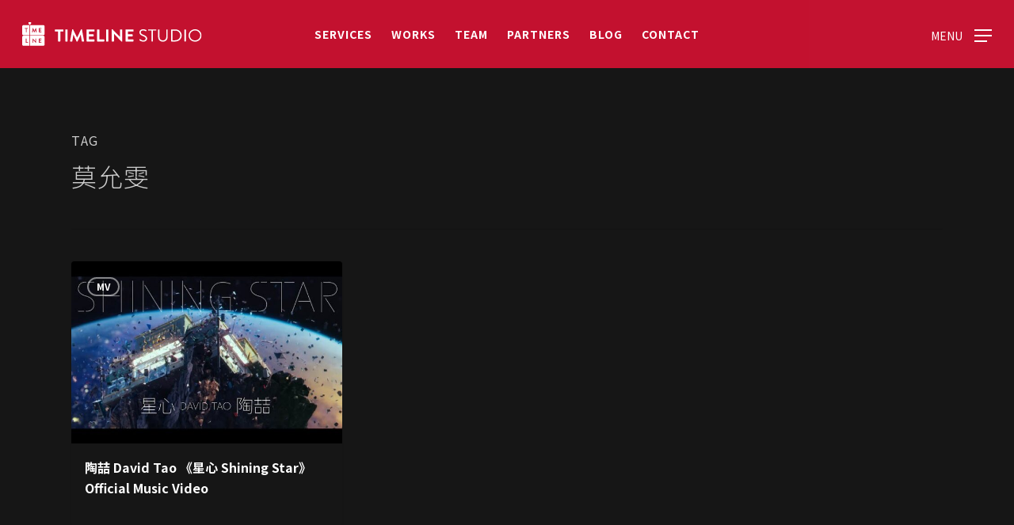

--- FILE ---
content_type: text/html; charset=UTF-8
request_url: https://timeline.com.tw/tag/m-y-w
body_size: 19090
content:
<!doctype html>
<html lang="zh-TW" class="no-js">
<head>
	<meta charset="UTF-8">
	<meta name="viewport" content="width=device-width, initial-scale=1, maximum-scale=1, user-scalable=0" /><meta name='robots' content='index, follow, max-image-preview:large, max-snippet:-1, max-video-preview:-1' />

	<!-- This site is optimized with the Yoast SEO plugin v25.6 - https://yoast.com/wordpress/plugins/seo/ -->
	<title>莫允雯 - TimeLine Studio 時間軸影像製作有限公司</title>
	<link rel="canonical" href="https://timeline.com.tw/tag/m-y-w" />
	<meta property="og:locale" content="zh_TW" />
	<meta property="og:type" content="article" />
	<meta property="og:title" content="莫允雯 - TimeLine Studio 時間軸影像製作有限公司" />
	<meta property="og:url" content="https://timeline.com.tw/tag/m-y-w" />
	<meta property="og:site_name" content="TimeLine Studio 時間軸影像製作有限公司" />
	<meta name="twitter:card" content="summary_large_image" />
	<script type="application/ld+json" class="yoast-schema-graph">{"@context":"https://schema.org","@graph":[{"@type":"CollectionPage","@id":"https://timeline.com.tw/tag/m-y-w","url":"https://timeline.com.tw/tag/m-y-w","name":"莫允雯 - TimeLine Studio 時間軸影像製作有限公司","isPartOf":{"@id":"https://timeline.com.tw/#website"},"primaryImageOfPage":{"@id":"https://timeline.com.tw/tag/m-y-w#primaryimage"},"image":{"@id":"https://timeline.com.tw/tag/m-y-w#primaryimage"},"thumbnailUrl":"https://timeline.com.tw/wp-content/uploads/2024/02/sq06lHtoIfQsd.jpg","breadcrumb":{"@id":"https://timeline.com.tw/tag/m-y-w#breadcrumb"},"inLanguage":"zh-TW"},{"@type":"ImageObject","inLanguage":"zh-TW","@id":"https://timeline.com.tw/tag/m-y-w#primaryimage","url":"https://timeline.com.tw/wp-content/uploads/2024/02/sq06lHtoIfQsd.jpg","contentUrl":"https://timeline.com.tw/wp-content/uploads/2024/02/sq06lHtoIfQsd.jpg","width":640,"height":480},{"@type":"BreadcrumbList","@id":"https://timeline.com.tw/tag/m-y-w#breadcrumb","itemListElement":[{"@type":"ListItem","position":1,"name":"Home","item":"https://timeline.com.tw/"},{"@type":"ListItem","position":2,"name":"莫允雯"}]},{"@type":"WebSite","@id":"https://timeline.com.tw/#website","url":"https://timeline.com.tw/","name":"TimeLine Studio 時間軸影像製作有限公司","description":"","potentialAction":[{"@type":"SearchAction","target":{"@type":"EntryPoint","urlTemplate":"https://timeline.com.tw/?s={search_term_string}"},"query-input":{"@type":"PropertyValueSpecification","valueRequired":true,"valueName":"search_term_string"}}],"inLanguage":"zh-TW"}]}</script>
	<!-- / Yoast SEO plugin. -->


<link rel='dns-prefetch' href='//fonts.googleapis.com' />
<link rel="alternate" type="application/rss+xml" title="訂閱《TimeLine Studio 時間軸影像製作有限公司》&raquo; 資訊提供" href="https://timeline.com.tw/feed" />
<link rel="alternate" type="application/rss+xml" title="訂閱《TimeLine Studio 時間軸影像製作有限公司》&raquo; 留言的資訊提供" href="https://timeline.com.tw/comments/feed" />
<link rel="alternate" type="application/rss+xml" title="訂閱《TimeLine Studio 時間軸影像製作有限公司》&raquo; 標籤〈莫允雯〉的資訊提供" href="https://timeline.com.tw/tag/m-y-w/feed" />
<script type="text/javascript">
/* <![CDATA[ */
window._wpemojiSettings = {"baseUrl":"https:\/\/s.w.org\/images\/core\/emoji\/15.0.3\/72x72\/","ext":".png","svgUrl":"https:\/\/s.w.org\/images\/core\/emoji\/15.0.3\/svg\/","svgExt":".svg","source":{"concatemoji":"https:\/\/timeline.com.tw\/wp-includes\/js\/wp-emoji-release.min.js?ver=6.6.4"}};
/*! This file is auto-generated */
!function(i,n){var o,s,e;function c(e){try{var t={supportTests:e,timestamp:(new Date).valueOf()};sessionStorage.setItem(o,JSON.stringify(t))}catch(e){}}function p(e,t,n){e.clearRect(0,0,e.canvas.width,e.canvas.height),e.fillText(t,0,0);var t=new Uint32Array(e.getImageData(0,0,e.canvas.width,e.canvas.height).data),r=(e.clearRect(0,0,e.canvas.width,e.canvas.height),e.fillText(n,0,0),new Uint32Array(e.getImageData(0,0,e.canvas.width,e.canvas.height).data));return t.every(function(e,t){return e===r[t]})}function u(e,t,n){switch(t){case"flag":return n(e,"\ud83c\udff3\ufe0f\u200d\u26a7\ufe0f","\ud83c\udff3\ufe0f\u200b\u26a7\ufe0f")?!1:!n(e,"\ud83c\uddfa\ud83c\uddf3","\ud83c\uddfa\u200b\ud83c\uddf3")&&!n(e,"\ud83c\udff4\udb40\udc67\udb40\udc62\udb40\udc65\udb40\udc6e\udb40\udc67\udb40\udc7f","\ud83c\udff4\u200b\udb40\udc67\u200b\udb40\udc62\u200b\udb40\udc65\u200b\udb40\udc6e\u200b\udb40\udc67\u200b\udb40\udc7f");case"emoji":return!n(e,"\ud83d\udc26\u200d\u2b1b","\ud83d\udc26\u200b\u2b1b")}return!1}function f(e,t,n){var r="undefined"!=typeof WorkerGlobalScope&&self instanceof WorkerGlobalScope?new OffscreenCanvas(300,150):i.createElement("canvas"),a=r.getContext("2d",{willReadFrequently:!0}),o=(a.textBaseline="top",a.font="600 32px Arial",{});return e.forEach(function(e){o[e]=t(a,e,n)}),o}function t(e){var t=i.createElement("script");t.src=e,t.defer=!0,i.head.appendChild(t)}"undefined"!=typeof Promise&&(o="wpEmojiSettingsSupports",s=["flag","emoji"],n.supports={everything:!0,everythingExceptFlag:!0},e=new Promise(function(e){i.addEventListener("DOMContentLoaded",e,{once:!0})}),new Promise(function(t){var n=function(){try{var e=JSON.parse(sessionStorage.getItem(o));if("object"==typeof e&&"number"==typeof e.timestamp&&(new Date).valueOf()<e.timestamp+604800&&"object"==typeof e.supportTests)return e.supportTests}catch(e){}return null}();if(!n){if("undefined"!=typeof Worker&&"undefined"!=typeof OffscreenCanvas&&"undefined"!=typeof URL&&URL.createObjectURL&&"undefined"!=typeof Blob)try{var e="postMessage("+f.toString()+"("+[JSON.stringify(s),u.toString(),p.toString()].join(",")+"));",r=new Blob([e],{type:"text/javascript"}),a=new Worker(URL.createObjectURL(r),{name:"wpTestEmojiSupports"});return void(a.onmessage=function(e){c(n=e.data),a.terminate(),t(n)})}catch(e){}c(n=f(s,u,p))}t(n)}).then(function(e){for(var t in e)n.supports[t]=e[t],n.supports.everything=n.supports.everything&&n.supports[t],"flag"!==t&&(n.supports.everythingExceptFlag=n.supports.everythingExceptFlag&&n.supports[t]);n.supports.everythingExceptFlag=n.supports.everythingExceptFlag&&!n.supports.flag,n.DOMReady=!1,n.readyCallback=function(){n.DOMReady=!0}}).then(function(){return e}).then(function(){var e;n.supports.everything||(n.readyCallback(),(e=n.source||{}).concatemoji?t(e.concatemoji):e.wpemoji&&e.twemoji&&(t(e.twemoji),t(e.wpemoji)))}))}((window,document),window._wpemojiSettings);
/* ]]> */
</script>
<style id='wp-emoji-styles-inline-css' type='text/css'>

	img.wp-smiley, img.emoji {
		display: inline !important;
		border: none !important;
		box-shadow: none !important;
		height: 1em !important;
		width: 1em !important;
		margin: 0 0.07em !important;
		vertical-align: -0.1em !important;
		background: none !important;
		padding: 0 !important;
	}
</style>
<link rel='stylesheet' id='wp-block-library-css' href='https://timeline.com.tw/wp-includes/css/dist/block-library/style.min.css?ver=6.6.4' type='text/css' media='all' />
<style id='global-styles-inline-css' type='text/css'>
:root{--wp--preset--aspect-ratio--square: 1;--wp--preset--aspect-ratio--4-3: 4/3;--wp--preset--aspect-ratio--3-4: 3/4;--wp--preset--aspect-ratio--3-2: 3/2;--wp--preset--aspect-ratio--2-3: 2/3;--wp--preset--aspect-ratio--16-9: 16/9;--wp--preset--aspect-ratio--9-16: 9/16;--wp--preset--color--black: #000000;--wp--preset--color--cyan-bluish-gray: #abb8c3;--wp--preset--color--white: #ffffff;--wp--preset--color--pale-pink: #f78da7;--wp--preset--color--vivid-red: #cf2e2e;--wp--preset--color--luminous-vivid-orange: #ff6900;--wp--preset--color--luminous-vivid-amber: #fcb900;--wp--preset--color--light-green-cyan: #7bdcb5;--wp--preset--color--vivid-green-cyan: #00d084;--wp--preset--color--pale-cyan-blue: #8ed1fc;--wp--preset--color--vivid-cyan-blue: #0693e3;--wp--preset--color--vivid-purple: #9b51e0;--wp--preset--gradient--vivid-cyan-blue-to-vivid-purple: linear-gradient(135deg,rgba(6,147,227,1) 0%,rgb(155,81,224) 100%);--wp--preset--gradient--light-green-cyan-to-vivid-green-cyan: linear-gradient(135deg,rgb(122,220,180) 0%,rgb(0,208,130) 100%);--wp--preset--gradient--luminous-vivid-amber-to-luminous-vivid-orange: linear-gradient(135deg,rgba(252,185,0,1) 0%,rgba(255,105,0,1) 100%);--wp--preset--gradient--luminous-vivid-orange-to-vivid-red: linear-gradient(135deg,rgba(255,105,0,1) 0%,rgb(207,46,46) 100%);--wp--preset--gradient--very-light-gray-to-cyan-bluish-gray: linear-gradient(135deg,rgb(238,238,238) 0%,rgb(169,184,195) 100%);--wp--preset--gradient--cool-to-warm-spectrum: linear-gradient(135deg,rgb(74,234,220) 0%,rgb(151,120,209) 20%,rgb(207,42,186) 40%,rgb(238,44,130) 60%,rgb(251,105,98) 80%,rgb(254,248,76) 100%);--wp--preset--gradient--blush-light-purple: linear-gradient(135deg,rgb(255,206,236) 0%,rgb(152,150,240) 100%);--wp--preset--gradient--blush-bordeaux: linear-gradient(135deg,rgb(254,205,165) 0%,rgb(254,45,45) 50%,rgb(107,0,62) 100%);--wp--preset--gradient--luminous-dusk: linear-gradient(135deg,rgb(255,203,112) 0%,rgb(199,81,192) 50%,rgb(65,88,208) 100%);--wp--preset--gradient--pale-ocean: linear-gradient(135deg,rgb(255,245,203) 0%,rgb(182,227,212) 50%,rgb(51,167,181) 100%);--wp--preset--gradient--electric-grass: linear-gradient(135deg,rgb(202,248,128) 0%,rgb(113,206,126) 100%);--wp--preset--gradient--midnight: linear-gradient(135deg,rgb(2,3,129) 0%,rgb(40,116,252) 100%);--wp--preset--font-size--small: 13px;--wp--preset--font-size--medium: 20px;--wp--preset--font-size--large: 36px;--wp--preset--font-size--x-large: 42px;--wp--preset--spacing--20: 0.44rem;--wp--preset--spacing--30: 0.67rem;--wp--preset--spacing--40: 1rem;--wp--preset--spacing--50: 1.5rem;--wp--preset--spacing--60: 2.25rem;--wp--preset--spacing--70: 3.38rem;--wp--preset--spacing--80: 5.06rem;--wp--preset--shadow--natural: 6px 6px 9px rgba(0, 0, 0, 0.2);--wp--preset--shadow--deep: 12px 12px 50px rgba(0, 0, 0, 0.4);--wp--preset--shadow--sharp: 6px 6px 0px rgba(0, 0, 0, 0.2);--wp--preset--shadow--outlined: 6px 6px 0px -3px rgba(255, 255, 255, 1), 6px 6px rgba(0, 0, 0, 1);--wp--preset--shadow--crisp: 6px 6px 0px rgba(0, 0, 0, 1);}:root { --wp--style--global--content-size: 1300px;--wp--style--global--wide-size: 1300px; }:where(body) { margin: 0; }.wp-site-blocks > .alignleft { float: left; margin-right: 2em; }.wp-site-blocks > .alignright { float: right; margin-left: 2em; }.wp-site-blocks > .aligncenter { justify-content: center; margin-left: auto; margin-right: auto; }:where(.is-layout-flex){gap: 0.5em;}:where(.is-layout-grid){gap: 0.5em;}.is-layout-flow > .alignleft{float: left;margin-inline-start: 0;margin-inline-end: 2em;}.is-layout-flow > .alignright{float: right;margin-inline-start: 2em;margin-inline-end: 0;}.is-layout-flow > .aligncenter{margin-left: auto !important;margin-right: auto !important;}.is-layout-constrained > .alignleft{float: left;margin-inline-start: 0;margin-inline-end: 2em;}.is-layout-constrained > .alignright{float: right;margin-inline-start: 2em;margin-inline-end: 0;}.is-layout-constrained > .aligncenter{margin-left: auto !important;margin-right: auto !important;}.is-layout-constrained > :where(:not(.alignleft):not(.alignright):not(.alignfull)){max-width: var(--wp--style--global--content-size);margin-left: auto !important;margin-right: auto !important;}.is-layout-constrained > .alignwide{max-width: var(--wp--style--global--wide-size);}body .is-layout-flex{display: flex;}.is-layout-flex{flex-wrap: wrap;align-items: center;}.is-layout-flex > :is(*, div){margin: 0;}body .is-layout-grid{display: grid;}.is-layout-grid > :is(*, div){margin: 0;}body{padding-top: 0px;padding-right: 0px;padding-bottom: 0px;padding-left: 0px;}:root :where(.wp-element-button, .wp-block-button__link){background-color: #32373c;border-width: 0;color: #fff;font-family: inherit;font-size: inherit;line-height: inherit;padding: calc(0.667em + 2px) calc(1.333em + 2px);text-decoration: none;}.has-black-color{color: var(--wp--preset--color--black) !important;}.has-cyan-bluish-gray-color{color: var(--wp--preset--color--cyan-bluish-gray) !important;}.has-white-color{color: var(--wp--preset--color--white) !important;}.has-pale-pink-color{color: var(--wp--preset--color--pale-pink) !important;}.has-vivid-red-color{color: var(--wp--preset--color--vivid-red) !important;}.has-luminous-vivid-orange-color{color: var(--wp--preset--color--luminous-vivid-orange) !important;}.has-luminous-vivid-amber-color{color: var(--wp--preset--color--luminous-vivid-amber) !important;}.has-light-green-cyan-color{color: var(--wp--preset--color--light-green-cyan) !important;}.has-vivid-green-cyan-color{color: var(--wp--preset--color--vivid-green-cyan) !important;}.has-pale-cyan-blue-color{color: var(--wp--preset--color--pale-cyan-blue) !important;}.has-vivid-cyan-blue-color{color: var(--wp--preset--color--vivid-cyan-blue) !important;}.has-vivid-purple-color{color: var(--wp--preset--color--vivid-purple) !important;}.has-black-background-color{background-color: var(--wp--preset--color--black) !important;}.has-cyan-bluish-gray-background-color{background-color: var(--wp--preset--color--cyan-bluish-gray) !important;}.has-white-background-color{background-color: var(--wp--preset--color--white) !important;}.has-pale-pink-background-color{background-color: var(--wp--preset--color--pale-pink) !important;}.has-vivid-red-background-color{background-color: var(--wp--preset--color--vivid-red) !important;}.has-luminous-vivid-orange-background-color{background-color: var(--wp--preset--color--luminous-vivid-orange) !important;}.has-luminous-vivid-amber-background-color{background-color: var(--wp--preset--color--luminous-vivid-amber) !important;}.has-light-green-cyan-background-color{background-color: var(--wp--preset--color--light-green-cyan) !important;}.has-vivid-green-cyan-background-color{background-color: var(--wp--preset--color--vivid-green-cyan) !important;}.has-pale-cyan-blue-background-color{background-color: var(--wp--preset--color--pale-cyan-blue) !important;}.has-vivid-cyan-blue-background-color{background-color: var(--wp--preset--color--vivid-cyan-blue) !important;}.has-vivid-purple-background-color{background-color: var(--wp--preset--color--vivid-purple) !important;}.has-black-border-color{border-color: var(--wp--preset--color--black) !important;}.has-cyan-bluish-gray-border-color{border-color: var(--wp--preset--color--cyan-bluish-gray) !important;}.has-white-border-color{border-color: var(--wp--preset--color--white) !important;}.has-pale-pink-border-color{border-color: var(--wp--preset--color--pale-pink) !important;}.has-vivid-red-border-color{border-color: var(--wp--preset--color--vivid-red) !important;}.has-luminous-vivid-orange-border-color{border-color: var(--wp--preset--color--luminous-vivid-orange) !important;}.has-luminous-vivid-amber-border-color{border-color: var(--wp--preset--color--luminous-vivid-amber) !important;}.has-light-green-cyan-border-color{border-color: var(--wp--preset--color--light-green-cyan) !important;}.has-vivid-green-cyan-border-color{border-color: var(--wp--preset--color--vivid-green-cyan) !important;}.has-pale-cyan-blue-border-color{border-color: var(--wp--preset--color--pale-cyan-blue) !important;}.has-vivid-cyan-blue-border-color{border-color: var(--wp--preset--color--vivid-cyan-blue) !important;}.has-vivid-purple-border-color{border-color: var(--wp--preset--color--vivid-purple) !important;}.has-vivid-cyan-blue-to-vivid-purple-gradient-background{background: var(--wp--preset--gradient--vivid-cyan-blue-to-vivid-purple) !important;}.has-light-green-cyan-to-vivid-green-cyan-gradient-background{background: var(--wp--preset--gradient--light-green-cyan-to-vivid-green-cyan) !important;}.has-luminous-vivid-amber-to-luminous-vivid-orange-gradient-background{background: var(--wp--preset--gradient--luminous-vivid-amber-to-luminous-vivid-orange) !important;}.has-luminous-vivid-orange-to-vivid-red-gradient-background{background: var(--wp--preset--gradient--luminous-vivid-orange-to-vivid-red) !important;}.has-very-light-gray-to-cyan-bluish-gray-gradient-background{background: var(--wp--preset--gradient--very-light-gray-to-cyan-bluish-gray) !important;}.has-cool-to-warm-spectrum-gradient-background{background: var(--wp--preset--gradient--cool-to-warm-spectrum) !important;}.has-blush-light-purple-gradient-background{background: var(--wp--preset--gradient--blush-light-purple) !important;}.has-blush-bordeaux-gradient-background{background: var(--wp--preset--gradient--blush-bordeaux) !important;}.has-luminous-dusk-gradient-background{background: var(--wp--preset--gradient--luminous-dusk) !important;}.has-pale-ocean-gradient-background{background: var(--wp--preset--gradient--pale-ocean) !important;}.has-electric-grass-gradient-background{background: var(--wp--preset--gradient--electric-grass) !important;}.has-midnight-gradient-background{background: var(--wp--preset--gradient--midnight) !important;}.has-small-font-size{font-size: var(--wp--preset--font-size--small) !important;}.has-medium-font-size{font-size: var(--wp--preset--font-size--medium) !important;}.has-large-font-size{font-size: var(--wp--preset--font-size--large) !important;}.has-x-large-font-size{font-size: var(--wp--preset--font-size--x-large) !important;}
:where(.wp-block-post-template.is-layout-flex){gap: 1.25em;}:where(.wp-block-post-template.is-layout-grid){gap: 1.25em;}
:where(.wp-block-columns.is-layout-flex){gap: 2em;}:where(.wp-block-columns.is-layout-grid){gap: 2em;}
:root :where(.wp-block-pullquote){font-size: 1.5em;line-height: 1.6;}
</style>
<link rel='stylesheet' id='contact-form-7-css' href='https://timeline.com.tw/wp-content/plugins/contact-form-7/includes/css/styles.css?ver=6.0.6' type='text/css' media='all' />
<style id='contact-form-7-inline-css' type='text/css'>
.wpcf7 .wpcf7-recaptcha iframe {margin-bottom: 0;}.wpcf7 .wpcf7-recaptcha[data-align="center"] > div {margin: 0 auto;}.wpcf7 .wpcf7-recaptcha[data-align="right"] > div {margin: 0 0 0 auto;}
</style>
<link rel='stylesheet' id='searchandfilter-css' href='https://timeline.com.tw/wp-content/plugins/search-filter/style.css?ver=1' type='text/css' media='all' />
<link rel='stylesheet' id='ppress-frontend-css' href='https://timeline.com.tw/wp-content/plugins/wp-user-avatar/assets/css/frontend.min.css?ver=4.16.8' type='text/css' media='all' />
<link rel='stylesheet' id='ppress-flatpickr-css' href='https://timeline.com.tw/wp-content/plugins/wp-user-avatar/assets/flatpickr/flatpickr.min.css?ver=4.16.8' type='text/css' media='all' />
<link rel='stylesheet' id='ppress-select2-css' href='https://timeline.com.tw/wp-content/plugins/wp-user-avatar/assets/select2/select2.min.css?ver=6.6.4' type='text/css' media='all' />
<link rel='stylesheet' id='font-awesome-css' href='https://timeline.com.tw/wp-content/themes/salient/css/font-awesome-legacy.min.css?ver=4.7.1' type='text/css' media='all' />
<link rel='stylesheet' id='salient-grid-system-css' href='https://timeline.com.tw/wp-content/themes/salient/css/build/grid-system.css?ver=17.0.3' type='text/css' media='all' />
<link rel='stylesheet' id='main-styles-css' href='https://timeline.com.tw/wp-content/themes/salient/css/build/style.css?ver=17.0.3' type='text/css' media='all' />
<style id='main-styles-inline-css' type='text/css'>
html:not(.page-trans-loaded) { background-color: #c41230; }
</style>
<link rel='stylesheet' id='nectar-header-layout-centered-menu-css' href='https://timeline.com.tw/wp-content/themes/salient/css/build/header/header-layout-centered-menu.css?ver=17.0.3' type='text/css' media='all' />
<link rel='stylesheet' id='nectar-cf7-css' href='https://timeline.com.tw/wp-content/themes/salient/css/build/third-party/cf7.css?ver=17.0.3' type='text/css' media='all' />
<link rel='stylesheet' id='nectar_default_font_open_sans-css' href='https://fonts.googleapis.com/css?family=Open+Sans%3A300%2C400%2C600%2C700&#038;subset=latin%2Clatin-ext' type='text/css' media='all' />
<link rel='stylesheet' id='nectar-blog-masonry-core-css' href='https://timeline.com.tw/wp-content/themes/salient/css/build/blog/masonry-core.css?ver=17.0.3' type='text/css' media='all' />
<link rel='stylesheet' id='nectar-blog-masonry-classic-enhanced-css' href='https://timeline.com.tw/wp-content/themes/salient/css/build/blog/masonry-classic-enhanced.css?ver=17.0.3' type='text/css' media='all' />
<link rel='stylesheet' id='responsive-css' href='https://timeline.com.tw/wp-content/themes/salient/css/build/responsive.css?ver=17.0.3' type='text/css' media='all' />
<link rel='stylesheet' id='select2-css' href='https://timeline.com.tw/wp-content/themes/salient/css/build/plugins/select2.css?ver=4.0.1' type='text/css' media='all' />
<link rel='stylesheet' id='skin-material-css' href='https://timeline.com.tw/wp-content/themes/salient/css/build/skin-material.css?ver=17.0.3' type='text/css' media='all' />
<link rel='stylesheet' id='salient-wp-menu-dynamic-css' href='https://timeline.com.tw/wp-content/uploads/salient/menu-dynamic.css?ver=63781' type='text/css' media='all' />
<link rel='stylesheet' id='dynamic-css-css' href='https://timeline.com.tw/wp-content/themes/salient/css/salient-dynamic-styles.css?ver=57274' type='text/css' media='all' />
<style id='dynamic-css-inline-css' type='text/css'>
body[data-bg-header="true"].category .container-wrap,body[data-bg-header="true"].author .container-wrap,body[data-bg-header="true"].date .container-wrap,body[data-bg-header="true"].blog .container-wrap{padding-top:var(--container-padding)!important}.archive.author .row .col.section-title span,.archive.category .row .col.section-title span,.archive.tag .row .col.section-title span,.archive.date .row .col.section-title span{padding-left:0}body.author #page-header-wrap #page-header-bg,body.category #page-header-wrap #page-header-bg,body.tag #page-header-wrap #page-header-bg,body.date #page-header-wrap #page-header-bg{height:auto;padding-top:8%;padding-bottom:8%;}.archive #page-header-wrap{height:auto;}.archive.category .row .col.section-title p,.archive.tag .row .col.section-title p{margin-top:10px;}body[data-bg-header="true"].archive .container-wrap.meta_overlaid_blog,body[data-bg-header="true"].category .container-wrap.meta_overlaid_blog,body[data-bg-header="true"].author .container-wrap.meta_overlaid_blog,body[data-bg-header="true"].date .container-wrap.meta_overlaid_blog{padding-top:0!important;}#page-header-bg[data-alignment="center"] .span_6 p{margin:0 auto;}body.archive #page-header-bg:not(.fullscreen-header) .span_6{position:relative;-webkit-transform:none;transform:none;top:0;}.blog-archive-header .nectar-author-gravatar img{width:125px;border-radius:100px;}.blog-archive-header .container .span_12 p{font-size:min(max(calc(1.3vw),16px),20px);line-height:1.5;margin-top:.5em;}body .page-header-no-bg.color-bg{padding:5% 0;}@media only screen and (max-width:999px){body .page-header-no-bg.color-bg{padding:7% 0;}}@media only screen and (max-width:690px){body .page-header-no-bg.color-bg{padding:9% 0;}.blog-archive-header .nectar-author-gravatar img{width:75px;}}.blog-archive-header.color-bg .col.section-title{border-bottom:0;padding:0;}.blog-archive-header.color-bg *{color:inherit!important;}.nectar-archive-tax-count{position:relative;padding:.5em;transform:translateX(0.25em) translateY(-0.75em);font-size:clamp(14px,0.3em,20px);display:inline-block;vertical-align:super;}.nectar-archive-tax-count:before{content:"";display:block;padding-bottom:100%;width:100%;position:absolute;top:50%;left:50%;transform:translate(-50%,-50%);border-radius:100px;background-color:currentColor;opacity:0.1;}#header-space{background-color:#161616}@media only screen and (min-width:1000px){body #ajax-content-wrap.no-scroll{min-height:calc(100vh - 86px);height:calc(100vh - 86px)!important;}}@media only screen and (min-width:1000px){#page-header-wrap.fullscreen-header,#page-header-wrap.fullscreen-header #page-header-bg,html:not(.nectar-box-roll-loaded) .nectar-box-roll > #page-header-bg.fullscreen-header,.nectar_fullscreen_zoom_recent_projects,#nectar_fullscreen_rows:not(.afterLoaded) > div{height:calc(100vh - 85px);}.wpb_row.vc_row-o-full-height.top-level,.wpb_row.vc_row-o-full-height.top-level > .col.span_12{min-height:calc(100vh - 85px);}html:not(.nectar-box-roll-loaded) .nectar-box-roll > #page-header-bg.fullscreen-header{top:86px;}.nectar-slider-wrap[data-fullscreen="true"]:not(.loaded),.nectar-slider-wrap[data-fullscreen="true"]:not(.loaded) .swiper-container{height:calc(100vh - 84px)!important;}.admin-bar .nectar-slider-wrap[data-fullscreen="true"]:not(.loaded),.admin-bar .nectar-slider-wrap[data-fullscreen="true"]:not(.loaded) .swiper-container{height:calc(100vh - 84px - 32px)!important;}}.admin-bar[class*="page-template-template-no-header"] .wpb_row.vc_row-o-full-height.top-level,.admin-bar[class*="page-template-template-no-header"] .wpb_row.vc_row-o-full-height.top-level > .col.span_12{min-height:calc(100vh - 32px);}body[class*="page-template-template-no-header"] .wpb_row.vc_row-o-full-height.top-level,body[class*="page-template-template-no-header"] .wpb_row.vc_row-o-full-height.top-level > .col.span_12{min-height:100vh;}@media only screen and (max-width:999px){.using-mobile-browser #nectar_fullscreen_rows:not(.afterLoaded):not([data-mobile-disable="on"]) > div{height:calc(100vh - 100px);}.using-mobile-browser .wpb_row.vc_row-o-full-height.top-level,.using-mobile-browser .wpb_row.vc_row-o-full-height.top-level > .col.span_12,[data-permanent-transparent="1"].using-mobile-browser .wpb_row.vc_row-o-full-height.top-level,[data-permanent-transparent="1"].using-mobile-browser .wpb_row.vc_row-o-full-height.top-level > .col.span_12{min-height:calc(100vh - 100px);}html:not(.nectar-box-roll-loaded) .nectar-box-roll > #page-header-bg.fullscreen-header,.nectar_fullscreen_zoom_recent_projects,.nectar-slider-wrap[data-fullscreen="true"]:not(.loaded),.nectar-slider-wrap[data-fullscreen="true"]:not(.loaded) .swiper-container,#nectar_fullscreen_rows:not(.afterLoaded):not([data-mobile-disable="on"]) > div{height:calc(100vh - 47px);}.wpb_row.vc_row-o-full-height.top-level,.wpb_row.vc_row-o-full-height.top-level > .col.span_12{min-height:calc(100vh - 47px);}body[data-transparent-header="false"] #ajax-content-wrap.no-scroll{min-height:calc(100vh - 47px);height:calc(100vh - 47px);}}.screen-reader-text,.nectar-skip-to-content:not(:focus){border:0;clip:rect(1px,1px,1px,1px);clip-path:inset(50%);height:1px;margin:-1px;overflow:hidden;padding:0;position:absolute!important;width:1px;word-wrap:normal!important;}.row .col img:not([srcset]){width:auto;}.row .col img.img-with-animation.nectar-lazy:not([srcset]){width:100%;}
</style>
<link rel='stylesheet' id='salient-child-style-css' href='https://timeline.com.tw/wp-content/themes/salient-child/style.css?ver=17.0.3' type='text/css' media='all' />
<script type="text/javascript" src="https://timeline.com.tw/wp-includes/js/jquery/jquery.min.js?ver=3.7.1" id="jquery-core-js"></script>
<script type="text/javascript" src="https://timeline.com.tw/wp-includes/js/jquery/jquery-migrate.min.js?ver=3.4.1" id="jquery-migrate-js"></script>
<script type="text/javascript" src="https://timeline.com.tw/wp-content/plugins/wp-user-avatar/assets/flatpickr/flatpickr.min.js?ver=4.16.8" id="ppress-flatpickr-js"></script>
<script type="text/javascript" src="https://timeline.com.tw/wp-content/plugins/wp-user-avatar/assets/select2/select2.min.js?ver=4.16.8" id="ppress-select2-js"></script>
<script></script><link rel="https://api.w.org/" href="https://timeline.com.tw/wp-json/" /><link rel="alternate" title="JSON" type="application/json" href="https://timeline.com.tw/wp-json/wp/v2/tags/1946" /><link rel="EditURI" type="application/rsd+xml" title="RSD" href="https://timeline.com.tw/xmlrpc.php?rsd" />
<meta name="generator" content="WordPress 6.6.4" />
<script type="text/javascript"> var root = document.getElementsByTagName( "html" )[0]; root.setAttribute( "class", "js" ); </script><meta name="generator" content="Powered by WPBakery Page Builder - drag and drop page builder for WordPress."/>


<!-- CJT Global Block (13) - All - START -->
<link href="https://fonts.googleapis.com/css?family=Noto+Sans+TC:300,400,500,700&amp;subset=chinese-traditional" rel="stylesheet">
<style type="text/css">
/*font-family 300、400、500、700*/
    body, p, a, ul, ol, li, h1, h2, h3, h4, h5, h6, strong, select, span:not(.arrow):not(.ab-icon):not(.icon-salient-search) {
        font-family: 'Noto Sans TC', sans-serif !important;
    }
/*RWD Mobile Control*/
    .mobile-show {
        display: none !important;
    }
    /*Mobile Break Point at 1000px*/
        @media only screen and (max-width: 999px) {
            .desktop-show {
                display: none !important;
            }
            .mobile-show {
                display: block !important;
            }
        }
/*Salient Bug Fix for admin bar showing blue on Safari*/
    @media not all and (min-resolution:.001dpcm) {
        html.js {
            margin-top: 0!important;
        }
    .admin-bar .ocm-effect-wrap:not(.material-ocm-open) .ocm-effect-wrap-inner {
            margin-top: 32px;
        }
    }
/*Global*/
    /*Header Image*/
        .page-header-bg-image {
            filter: blur(0.5rem);
			transform: scale(1.05) !important;
            -webkit-transform: scale(1.05) !important;
        }
        #page-header-bg .subheader {
			text-transform: uppercase;
            letter-spacing: 1.5px;
            font-size: 1rem;
        }
		body:not(.using-mobile-browser):not(.mobile) #page-header-bg .page-header-bg-image.translate {
			transform: scale(1.05) !important;
            -webkit-transform: scale(1.05) !important;
		}
	/*Header*/
        .row .col.section-title {
            margin-top: 2.75rem;
        }
        .row .col.section-title h1 {
			font-weight: 300;
            letter-spacing: 1px;
            font-size: 2rem;
        }
        .row .col.section-title span {
            color: #ccc;
            text-transform: uppercase;
            letter-spacing: 1.5px;
            font-size: 1rem;
        }
		#top nav >ul >li >a {
            text-transform: uppercase;
            letter-spacing: 1px;
            font-weight: 700;
        }
	/*Dropdown Menu*/
		#header-outer:not(.transparent) .sf-menu > li ul {
            border-top: none;
        }
    /*Off-canvas Menu*/
        #slide-out-widget-area.slide-out-from-right-hover .inner .off-canvas-menu-container li a {
            font-size: 1.25rem;
            line-height: 1.5;
        }
		@media only screen and (min-width: 1000px) {
            #slide-out-widget-area .inner-wrap .inner {
                display: none !important;
            }
		}
        #top nav ul .slide-out-widget-area-toggle a .label {
            text-transform: uppercase;
        }
        .slide-out-from-right-hover i.label {
            text-transform: uppercase;
        }
		#slide-out-widget-area .widget_categories .children {
	        padding-left: 1rem;
            padding-top: 0.25rem;
        }
		#slide-out-widget-area .widget_categories .children li {
            padding-bottom: 0.25rem;
		}
        #slide-out-widget-area h4 {
            text-transform: uppercase;
            letter-spacing: 1px;
            font-size: 0.875rem;
        }
		/*to hide first child*/
            div.widget_categories ul:not(.children) > li > a {
                display: none;
            }https://timeline.com.tw/wp-admin/admin.php?page=cjtoolbox#
            #slide-out-widget-area .widget_categories > ul > li > ul.children {
                padding-left: 0;
            }
        .off-canvas-menu-container > ul > li > a {
            text-transform: uppercase;
            letter-spacing: 1px;
        }
        body #slide-out-widget-area.slide-out-from-right-hover .inner .off-canvas-menu-container li a {
            color: #fff;
        }
        /*Search Bar*/
            #slide-out-widget-area form.searchandfilter > div > ul > li:first-child > input[type=text] {
                background: #161616;
                font-size: 0.875rem;
                color: #fff;
                margin-bottom: 0.5rem;
            }
            #slide-out-widget-area form.searchandfilter > div > ul > li:last-child {
                padding-right: 0;
            }
            @media only screen and (max-width: 640px) {
                #slide-out-widget-area form.searchandfilter > div > ul > li:first-child {
                    max-width: calc(100% - 60px);
                }
            }
    /*Buttons*/
        body .nectar-button.large.see-through-2,
        body.material .nectar-button.large {
            padding: 0.75em 1.5em 0.85em 1.5em;
        }
/*Footer*/
    @media only screen and (max-width: 999px) {
        #footer-outer #footer-widgets .widget a:not(.nectar-button) {
            color: #c41230 !important;
        }
    }
    #footer-outer #footer-widgets .widget a.nectar-button {
        margin-top: 1rem;
    }
	#footer-outer #footer-widgets .widget h4 {
        font-weight: 500;
        letter-spacing: 1px;
        text-transform: uppercase;
    }
    #footer-outer #footer-widgets .widget span.smaller {
        font-size: 0.75em;
        display: block;
        margin-bottom: -.5em;
        font-weight: 700;
    }
    @media only screen and (min-width: 1000px) {
        #footer-outer .col.span_6:nth-child(1) {
    		padding-right: 4rem;
        }
        #footer-outer .col:nth-child(2) h4 {
            margin-top: 4.25rem;
        }
    }
    @media only screen and (max-width: 999px) {
        #footer-outer h5 {
            margin-bottom: 1em;
        }
        #footer-outer h5 span.empty {
            margin-top: -4em;
            display: block;
        }
    }
/*VC Recent Projects*/
    .blog-recent[data-style="classic_enhanced"][data-color-scheme="dark"] .inner-wrap {
        background: none;
    }
    .blog-recent[data-style*="classic_enhanced"] .excerpt {
        display: none;
    }
    .blog-recent[data-style*="classic_enhanced"] .inner-wrap {
        box-shadow: none;
    }
    .row.blog-recent.columns-4 {
        margin-bottom: 0;
        padding-bottom: 0;
    }
    .blog-recent[data-style="classic_enhanced"][data-color-scheme="dark"] h3.title {
        font-size: 1.125rem;
    }
	span.meta-category > a.a-kai,
	span.meta-category > a.penny,
	span.meta-category > a.liang-qi,
	span.meta-category > a.su-pei,
	span.meta-category > a.gin,
	span.meta-category > a.jun-leng,
	span.meta-category > a.a-ni,
	span.meta-category > a.guan-yi {
        display: none !important;
    }
	span.meta-category > a:not(.a-kai):not(.penny):not(.liang-qi):not(.su-pei):not(.gin):not(.jun-leng):not(.a-ni):not(.guan-yi) {
        display: block !important;
    }
	body.single div.blog-title a.a-kai,
    body.single div.blog-title a.penny,
    body.single div.blog-title a.liang-qi,
    body.single div.blog-title a.su-pei,
    body.single div.blog-title a.gin,
    body.single div.blog-title a.jun-leng,
    body.single div.blog-title a.a-ni,
    body.single div.blog-title a.guan-yi {
        display: none !important;
    }
/*Blog*/
	/*Sidebar*/
        #sidebar .widget.widget_categories li .post_count {
            top: 1rem;
        }
        #sidebar .widget.widget_categories li {
            padding: 0 !important;
        }
        #sidebar .widget.widget_categories li a {
            margin-bottom: 0.5rem;
        }
        #sidebar h4 {
            color: #666;
        }
		/*Tag Cloud*/
            #sidebar .widget .tagcloud a {
           
            }
			/*鈞稜*/ .tag-cloud-link.tag-link-262 {
				display: inline-block !important;
			}
            /*蘇佩*/ .tag-cloud-link.tag-link-302 {
				display: inline-block !important;
            }
	/*Author*/
        .container-wrap #author-bio #author-info h3 {
            margin-bottom: 0.25rem;
        }
	/*Container Padding*/
		body.single-post.material[data-bg-header="true"] .container-wrap {
			padding-top: 1.5rem !important;
		}
	/*Single Post*/
		#page-header-bg h1 {
            font-weight: 300;
            letter-spacing: 1px;
            font-size: 2rem;
        }
		/*Main Content*/
		    body.single .post .content-inner > p {
		        font-size: 1rem;
		        line-height: 1.75em;
		    }
			body.single .post .content-inner > h2 {
                font-size: 1.5rem;
                margin-top: 1.5rem;
                color: #fff;
            }
            body.single .post .content-inner > h3 {
                font-size: 1.125rem;
                color: #ddd;
            }
			body.single-post.material[data-bg-header="true"] .container-wrap {
                padding-top: 6% !important;
            }
            body.single .post .content-inner > h6 {
                font-size: 0.75rem;
                font-weight: 400;
                margin-bottom: 21px;
                margin-top: -1em !important;
                color: #999;
            }
            /*Image Caption*/
                .wp-caption .wp-caption-text {
                    background: none;
                    color: #ccc;
                    font-size: 0.75rem;
                    top: 0 !important;
                    border-left: none !important;
                    padding: 0 !important;
                    margin: 1em 0 0 0 !important;
                }
                .wp-caption {
                    text-align: center;
                }
		/*Tags*/
            .single .post-area .content-inner > .post-tags a {
                background-color: rgba(255,255,255,0.1);
            }
            .single #ajax-content-wrap .post-area .content-inner > .post-tags a {
                color: #eee !important;
            }
		/*Comments*/
			.single-post .comments-section {
	            display: none;
            }
		/*Category Portfolio*/
			article.category-portfolio h2 {
                font-size: 1.5rem;
                font-weight: 400;
                margin-top: 1rem !important;
            }
		/*Image Caption*/
			.wp-caption-text {
                color: #666;
            }
        /*Layout*/
		    .single .post .content-inner {
                padding-bottom: 0;
            }
	/*Portfolio by Blog Posts*/
		/*The original mansory layout*/
            /*Play buttons hide*/
                .auto_meta_overlaid_spaced article .content-inner > .play {
                    display: none;
                }
		/*2020/6/9 start - Classic Enhanced Layout only*/
			/*Play button to hide*/
                body:not(.single) span.video-play-button {
                    display: none;
                }
            /*Background Color to hide*/
                .masonry-blog-item .inner-wrap {
                    background: none;
                }
            /*Text*/
				.masonry.classic_enhanced .masonry-blog-item .article-content-wrap, .blog-recent[data-style*="classic_enhanced"] .article-content-wrap {
                    background: none;
                    padding: 5% 5% 0 5%;
                    margin-bottom: 5%;
                }
                .masonry.classic_enhanced .post .excerpt {
                    display: none;
                }
				.masonry.classic_enhanced .masonry-blog-item h3.title {
                    color: #fff;
                    font-size: 1rem;
                }
                .post-area.masonry.classic_enhanced .post .post-meta {
                    display: none;
                }
                .masonry.classic_enhanced .posts-container article .meta-category a:not(:last-child) {
                    display: none;
                }
                .masonry.classic_enhanced .posts-container article .meta-category a:last-child {
                    display: block;
                }
				.masonry.classic_enhanced .posts-container article .meta-category a,
				.masonry.classic_enhanced .posts-container .wide_tall .meta-category a,
				.blog-recent[data-style*="classic_enhanced"] .meta-category a {
                    text-transform: none;
				}

</style>
<!-- CJT Global Block (13) - All - END -->



<!-- CJT Global Block (85) - GA - START -->
<!-- Global site tag (gtag.js) - Google Analytics -->
<script async src="https://www.googletagmanager.com/gtag/js?id=UA-74121728-28"></script>
<script>
  window.dataLayer = window.dataLayer || [];
  function gtag(){dataLayer.push(arguments);}
  gtag('js', new Date());

  gtag('config', 'UA-74121728-28');
</script>
<!-- CJT Global Block (85) - GA - END -->

<link rel="icon" href="https://timeline.com.tw/wp-content/uploads/2020/08/cropped-favicon-tl-v2-32x32.png" sizes="32x32" />
<link rel="icon" href="https://timeline.com.tw/wp-content/uploads/2020/08/cropped-favicon-tl-v2-192x192.png" sizes="192x192" />
<link rel="apple-touch-icon" href="https://timeline.com.tw/wp-content/uploads/2020/08/cropped-favicon-tl-v2-180x180.png" />
<meta name="msapplication-TileImage" content="https://timeline.com.tw/wp-content/uploads/2020/08/cropped-favicon-tl-v2-270x270.png" />
<noscript><style> .wpb_animate_when_almost_visible { opacity: 1; }</style></noscript></head><body class="archive tag tag-m-y-w tag-1946 material wpb-js-composer js-comp-ver-7.8.1 vc_responsive" data-footer-reveal="false" data-footer-reveal-shadow="none" data-header-format="centered-menu" data-body-border="off" data-boxed-style="" data-header-breakpoint="1000" data-dropdown-style="minimal" data-cae="easeOutCubic" data-cad="750" data-megamenu-width="contained" data-aie="none" data-ls="fancybox" data-apte="horizontal_swipe_basic" data-hhun="0" data-fancy-form-rcs="1" data-form-style="default" data-form-submit="regular" data-is="minimal" data-button-style="rounded" data-user-account-button="false" data-flex-cols="true" data-col-gap="default" data-header-inherit-rc="false" data-header-search="false" data-animated-anchors="true" data-ajax-transitions="true" data-full-width-header="true" data-slide-out-widget-area="true" data-slide-out-widget-area-style="slide-out-from-right-hover" data-user-set-ocm="1" data-loading-animation="none" data-bg-header="false" data-responsive="1" data-ext-responsive="true" data-ext-padding="90" data-header-resize="1" data-header-color="custom" data-cart="false" data-remove-m-parallax="" data-remove-m-video-bgs="" data-m-animate="0" data-force-header-trans-color="light" data-smooth-scrolling="0" data-permanent-transparent="false" >
	
	<script type="text/javascript">
	 (function(window, document) {

		 if(navigator.userAgent.match(/(Android|iPod|iPhone|iPad|BlackBerry|IEMobile|Opera Mini)/)) {
			 document.body.className += " using-mobile-browser mobile ";
		 }
		 if(navigator.userAgent.match(/Mac/) && navigator.maxTouchPoints && navigator.maxTouchPoints > 2) {
			document.body.className += " using-ios-device ";
		}

		 if( !("ontouchstart" in window) ) {

			 var body = document.querySelector("body");
			 var winW = window.innerWidth;
			 var bodyW = body.clientWidth;

			 if (winW > bodyW + 4) {
				 body.setAttribute("style", "--scroll-bar-w: " + (winW - bodyW - 4) + "px");
			 } else {
				 body.setAttribute("style", "--scroll-bar-w: 0px");
			 }
		 }

	 })(window, document);
   </script><a href="#ajax-content-wrap" class="nectar-skip-to-content">Skip to main content</a><div class="ocm-effect-wrap"><div class="ocm-effect-wrap-inner"><div id="ajax-loading-screen" data-disable-mobile="1" data-disable-fade-on-click="0" data-effect="horizontal_swipe_basic" data-method="standard"><div class="reveal-1"></div><div class="reveal-2"></div></div>	
	<div id="header-space"  data-header-mobile-fixed='1'></div> 
	
		<div id="header-outer" data-has-menu="true" data-has-buttons="yes" data-header-button_style="default" data-using-pr-menu="false" data-mobile-fixed="1" data-ptnm="false" data-lhe="default" data-user-set-bg="#c41230" data-format="centered-menu" data-permanent-transparent="false" data-megamenu-rt="0" data-remove-fixed="0" data-header-resize="1" data-cart="false" data-transparency-option="" data-box-shadow="large" data-shrink-num="6" data-using-secondary="0" data-using-logo="1" data-logo-height="30" data-m-logo-height="24" data-padding="28" data-full-width="true" data-condense="false" >
		
<div id="search-outer" class="nectar">
	<div id="search">
		<div class="container">
			 <div id="search-box">
				 <div class="inner-wrap">
					 <div class="col span_12">
						  <form role="search" action="https://timeline.com.tw/" method="GET">
														 <input type="text" name="s"  value="" aria-label="Search" placeholder="Search" />
							 
						<span>Hit enter to search or ESC to close</span>
												</form>
					</div><!--/span_12-->
				</div><!--/inner-wrap-->
			 </div><!--/search-box-->
			 <div id="close"><a href="#"><span class="screen-reader-text">Close Search</span>
				<span class="close-wrap"> <span class="close-line close-line1"></span> <span class="close-line close-line2"></span> </span>				 </a></div>
		 </div><!--/container-->
	</div><!--/search-->
</div><!--/search-outer-->

<header id="top">
	<div class="container">
		<div class="row">
			<div class="col span_3">
								<a id="logo" href="https://timeline.com.tw" data-supplied-ml-starting-dark="false" data-supplied-ml-starting="false" data-supplied-ml="false" >
					<img class="stnd skip-lazy dark-version" width="0" height="0" alt="TimeLine Studio 時間軸影像製作有限公司" src="https://timeline.com.tw/wp-content/uploads/2020/04/tl-logo-horizontal-white.svg"  />				</a>
							</div><!--/span_3-->

			<div class="col span_9 col_last">
									<div class="nectar-mobile-only mobile-header"><div class="inner"></div></div>
													<div class="slide-out-widget-area-toggle mobile-icon slide-out-from-right-hover" data-custom-color="false" data-icon-animation="simple-transform">
						<div> <a href="#slide-out-widget-area" role="button" aria-label="Navigation Menu" aria-expanded="false" class="closed using-label">
							<i class="label">Menu</i><span aria-hidden="true"> <i class="lines-button x2"> <i class="lines"></i> </i> </span>						</a></div>
					</div>
				
									<nav aria-label="Main Menu">
													<ul class="sf-menu">
								<li id="menu-item-3535" class="menu-item menu-item-type-post_type menu-item-object-page nectar-regular-menu-item menu-item-3535"><a href="https://timeline.com.tw/services"><span class="menu-title-text">Services</span></a></li>
<li id="menu-item-652" class="menu-item menu-item-type-taxonomy menu-item-object-category nectar-regular-menu-item menu-item-652"><a href="https://timeline.com.tw/category/portfolio"><span class="menu-title-text">Works</span></a></li>
<li id="menu-item-5263" class="menu-item menu-item-type-post_type menu-item-object-page nectar-regular-menu-item menu-item-5263"><a href="https://timeline.com.tw/team"><span class="menu-title-text">Team</span></a></li>
<li id="menu-item-1216" class="menu-item menu-item-type-post_type menu-item-object-page nectar-regular-menu-item menu-item-1216"><a href="https://timeline.com.tw/partners"><span class="menu-title-text">Partners</span></a></li>
<li id="menu-item-1252" class="menu-item menu-item-type-post_type menu-item-object-page nectar-regular-menu-item menu-item-1252"><a href="https://timeline.com.tw/blog"><span class="menu-title-text">Blog</span></a></li>
<li id="menu-item-1194" class="menu-item menu-item-type-post_type menu-item-object-page nectar-regular-menu-item menu-item-1194"><a href="https://timeline.com.tw/contact"><span class="menu-title-text">Contact</span></a></li>
							</ul>
													<ul class="buttons sf-menu" data-user-set-ocm="1">

								<li class="slide-out-widget-area-toggle" data-icon-animation="simple-transform" data-custom-color="false"><div> <a href="#slide-out-widget-area" aria-label="Navigation Menu" aria-expanded="false" role="button" class="closed using-label"> <i class="label">Menu</i><span aria-hidden="true"> <i class="lines-button x2"> <i class="lines"></i> </i> </span> </a> </div></li>
							</ul>
						
					</nav>

					<div class="logo-spacing" data-using-image="true"><img class="hidden-logo" alt="TimeLine Studio 時間軸影像製作有限公司" width="0" height="0" src="https://timeline.com.tw/wp-content/uploads/2020/04/tl-logo-horizontal-white.svg" /></div>
				</div><!--/span_9-->

				
			</div><!--/row-->
					</div><!--/container-->
	</header>		
	</div>
		<div id="ajax-content-wrap">
				<div class="row page-header-no-bg blog-archive-header"  data-alignment="left">
			<div class="container">
				<div class="col span_12 section-title">
																<span class="subheader">Tag</span>
										<h1>莫允雯</h1>
														</div>
			</div>
		</div>

	
<div class="container-wrap">

	<div class="container main-content">

		<div class="row"><div class="post-area col  span_12 col_last masonry classic_enhanced " role="main" data-ams="8px" data-remove-post-date="1" data-remove-post-author="1" data-remove-post-comment-number="1" data-remove-post-nectar-love="1"> <div class="posts-container" data-load-animation="fade_in_from_bottom">
<article id="post-8028" class="regular masonry-blog-item post-8028 post type-post status-publish format-standard has-post-thumbnail category-jun-leng category-mv tag-t-z-d-t tag-two-thousand-and-twenty-four tag-s-x-s tag-s-l-j-h-s-l tag-m-y-w tag-jun-leng tag-li-bowen">  
    
  <div class="inner-wrap animated">
    
    <div class="post-content">
      
      <a href="https://timeline.com.tw/portfolio/short-term/mv/t-z-d-x-x-s-o" class="img-link"><span class="post-featured-img"><img width="600" height="403" src="https://timeline.com.tw/wp-content/uploads/2024/02/sq06lHtoIfQsd-600x403.jpg" class="attachment-portfolio-thumb size-portfolio-thumb skip-lazy wp-post-image" alt="" title="" sizes="(min-width: 1600px) 20vw, (min-width: 1300px) 25vw, (min-width: 1000px) 33.3vw, (min-width: 690px) 50vw, 100vw" decoding="async" fetchpriority="high" srcset="https://timeline.com.tw/wp-content/uploads/2024/02/sq06lHtoIfQsd-600x403.jpg 600w, https://timeline.com.tw/wp-content/uploads/2024/02/sq06lHtoIfQsd-400x269.jpg 400w" /></span></a>      
      <div class="content-inner">
        
        <a class="entire-meta-link" href="https://timeline.com.tw/portfolio/short-term/mv/t-z-d-x-x-s-o"><span class="screen-reader-text">陶喆 David Tao 《星心 Shining Star》 Official Music Video</span></a>
        
        <span class="meta-category"><a class="jun-leng" href="https://timeline.com.tw/category/jun-leng">鈞稜</a><a class="mv" href="https://timeline.com.tw/category/portfolio/short-term/mv">MV</a></span>        
        <div class="article-content-wrap">
          
          <div class="post-header">
            <span>2024-02-02</span>            <h3 class="title"><a href="https://timeline.com.tw/portfolio/short-term/mv/t-z-d-x-x-s-o"> 陶喆 David Tao 《星心 Shining Star》 Official Music Video</a></h3>
          </div>
          
          <div class="excerpt">https://youtu.be/sq06lHtoIfQ?si=YDsMECabqpRfLIKi 陶喆 David Tao 《星心 Shining Star》 Official Music Video 製作公司：遂行 SUIXING 導演：李伯恩 Lee Po En 攝影：順（劉俊宏）S...</div>
        </div><!--article-content-wrap-->
        
      </div><!--/content-inner-->
      
      
<div class="post-meta ">
  
  <span class="meta-author"> <a href="https://timeline.com.tw/author/timeline-tw"> <i class="icon-default-style icon-salient-m-user"></i> TimeLine Studio 時間軸影像製作有限公司</a> </span> 
  
    
  <div class="nectar-love-wrap">
      </div>
    
</div><!--/post-meta-->        
    </div><!--/post-content-->
      
  </div><!--/inner-wrap-->
    
  </article></div>
		</div>

		
		</div>
	</div>
</div>

<div id="footer-outer" data-midnight="light" data-cols="2" data-custom-color="true" data-disable-copyright="false" data-matching-section-color="false" data-copyright-line="false" data-using-bg-img="false" data-bg-img-overlay="0.8" data-full-width="false" data-using-widget-area="true" data-link-hover="default">
	
		
	<div id="footer-widgets" data-has-widgets="true" data-cols="2">
		
		<div class="container">
			
						
			<div class="row">
				
								
				<div class="col span_6">
					<div id="text-2" class="widget widget_text"><h4>About Us</h4>			<div class="textwidget"><p>TimeLine Studio 時間軸影像製作有限公司，<span style="display: inline-block;">自 2012 年成立以來，</span>為許多國內外客戶提供了專業且高品質的影片後期製作服務，無論是商業廣告、院線電影、OTT 平台影音、公視、Netflix、HBO、紀錄片或電影節目，甚至是學生製作，都可以提供完整的影像後期流程規劃。</p>
<p>我們的服務內容，包含調光、轉檔、套片、上字、輸出，並有 6 位各自具備超過 10 年資歷的專業調光師，我們的目標，是讓您的作品能以最完美的一面呈現於觀眾。</p>
<p>Since 2012, Timeline Studio has been providing both local and international clients with professional and high quality post-production services. Whether it is commercial advertisements, OTT platforms, public television services, NETFLIX, HBO, documentaries, independent and commercial films, even student productions, we can provide you with a full planning for the post-production process. Our services include the color grading, transcoding, online conforming, subtitling and final output. Also, we have six professional colorist with unique styles, allowing your work to be presented to the audience in the most perfect way.</p>
</div>
		</div>					</div>
					
											
						<div class="col span_6">
							<div id="text-3" class="widget widget_text">			<div class="textwidget"><p><img decoding="async" style="max-width: 280px;" src="https://timeline.com.tw/wp-content/uploads/2020/04/tl-logo-horizontal-white.svg" alt="TimeLine Studio 時間軸影像製作有限公司" /><br />
Email: timeline.tw@gmail.com<br />
Tel: +886-2-2712-9481<br />
Location: 3F., No. 218, Dunhua N. Rd., Songshan Dist., Taipei City 105, Taiwan (R.O.C.)<br />
<a class="nectar-button n-sc-button small accent-color regular-button"  href="https://goo.gl/maps/GTJwSeuxE5sQXr1HA" data-color-override="false" data-hover-color-override="false" data-hover-text-color-override="#fff"><span>Google Maps</span></a></p>
</div>
		</div><div id="text-4" class="widget widget_text"><h4>Contact Information</h4>			<div class="textwidget"><div class="col span_3" data-animation="" data-delay="0">
<h5>長案 Long-term</h5>
<p>陳力筠 Ivy Chen<br />
0965-239-181<br />
<span class="smaller">Line ID</span> timeline_liyun</div><div class="col span_3" data-animation="" data-delay="0"></p>
<h5><span class="empty">　</span></h5>
<p>吳韻如 Yun Ru<br />
0965-239-193<br />
<span class="smaller">Line ID</span> timelinestudio_3</div><div class="col span_3 col_last" data-animation="" data-delay="0"></p>
<h5>短案 Short-term</h5>
<p>黃紹桓 Huan<br />
0963-778-111<br />
<span class="smaller">Line ID</span>timeline_studio<br />
<span class="smaller">WeChat</span>Timeline_studio</div><div class="clear"></div></p>
</div>
		</div>								
							</div>
							
												
						
													
															
							</div>
													</div><!--/container-->
					</div><!--/footer-widgets-->
					
					
  <div class="row" id="copyright" data-layout="default">
	
	<div class="container">
	   
				<div class="col span_5">
		   
			<p>&copy; 2026 TimeLine Studio 時間軸影像製作有限公司. </p>
		</div><!--/span_5-->
			   
	  <div class="col span_7 col_last">
      <ul class="social">
        <li><a target="_blank" rel="noopener" href="https://www.facebook.com/TimeLineStudio.com.tw"><span class="screen-reader-text">facebook</span><i class="fa fa-facebook" aria-hidden="true"></i></a></li><li><a target="_blank" rel="noopener" href="https://www.instagram.com/timeline_studio_tw/"><span class="screen-reader-text">instagram</span><i class="fa fa-instagram" aria-hidden="true"></i></a></li><li><a  href="mailto:timeline.tw@gmail.com"><span class="screen-reader-text">email</span><i class="fa fa-envelope" aria-hidden="true"></i></a></li>      </ul>
	  </div><!--/span_7-->
    
	  	
	</div><!--/container-->
  </div><!--/row-->
		
</div><!--/footer-outer-->


	<div id="slide-out-widget-area-bg" class="slide-out-from-right-hover dark">
				</div>

		<div id="slide-out-widget-area" class="slide-out-from-right-hover" data-dropdown-func="separate-dropdown-parent-link" data-back-txt="Back">

			<div class="inner-wrap">
			<div class="inner" data-prepend-menu-mobile="true">

				<a class="slide_out_area_close" href="#"><span class="screen-reader-text">Close Menu</span>
					<span class="close-wrap"> <span class="close-line close-line1"></span> <span class="close-line close-line2"></span> </span>				</a>


									<div class="off-canvas-menu-container mobile-only" role="navigation">

						
						<ul class="menu">
							<li class="menu-item menu-item-type-post_type menu-item-object-page menu-item-3535"><a href="https://timeline.com.tw/services">Services</a></li>
<li class="menu-item menu-item-type-taxonomy menu-item-object-category menu-item-652"><a href="https://timeline.com.tw/category/portfolio">Works</a></li>
<li class="menu-item menu-item-type-post_type menu-item-object-page menu-item-5263"><a href="https://timeline.com.tw/team">Team</a></li>
<li class="menu-item menu-item-type-post_type menu-item-object-page menu-item-1216"><a href="https://timeline.com.tw/partners">Partners</a></li>
<li class="menu-item menu-item-type-post_type menu-item-object-page menu-item-1252"><a href="https://timeline.com.tw/blog">Blog</a></li>
<li class="menu-item menu-item-type-post_type menu-item-object-page menu-item-1194"><a href="https://timeline.com.tw/contact">Contact</a></li>

						</ul>

						<ul class="menu secondary-header-items">
													</ul>
					</div>
					
				</div>

				<div class="bottom-meta-wrap"><div id="custom_html-3" class="widget_text widget widget_custom_html"><div class="textwidget custom-html-widget">
				<form action="" method="post" class="searchandfilter">
					<div><input type="hidden" name="ofpost_types[]" value="post" /><ul><li><input type="text" name="ofsearch" placeholder="Search &hellip;" value=""></li><li><input type="hidden" id="_searchandfilter_nonce" name="_searchandfilter_nonce" value="5a819c145a" /><input type="hidden" name="_wp_http_referer" value="/tag/m-y-w" /><input type="hidden" name="ofsubmitted" value="1"><input type="submit" value="搜尋"></li></ul></div></form>
<div style="height: 2rem;"></div></div></div><div id="categories-3" class="widget widget_categories"><h4>Project Categories</h4>
			<ul>
					<li class="cat-item cat-item-414"><a href="https://timeline.com.tw/category/liang-qi">良奇</a>
</li>
	<li class="cat-item cat-item-415"><a href="https://timeline.com.tw/category/su-pei">蘇佩</a>
</li>
	<li class="cat-item cat-item-416"><a href="https://timeline.com.tw/category/gin">小芹</a>
</li>
	<li class="cat-item cat-item-417"><a href="https://timeline.com.tw/category/jun-leng">鈞稜</a>
</li>
	<li class="cat-item cat-item-913"><a href="https://timeline.com.tw/category/a-ni">阿尼</a>
</li>
	<li class="cat-item cat-item-1414"><a href="https://timeline.com.tw/category/guan-yi">冠儀</a>
</li>
	<li class="cat-item cat-item-412"><a href="https://timeline.com.tw/category/a-kai">阿凱</a>
</li>
	<li class="cat-item cat-item-413"><a href="https://timeline.com.tw/category/penny">Penny</a>
</li>
	<li class="cat-item cat-item-44"><a href="https://timeline.com.tw/category/portfolio">作品總覽</a>
<ul class='children'>
	<li class="cat-item cat-item-1036"><a href="https://timeline.com.tw/category/portfolio/showreel">總作品集</a>
</li>
	<li class="cat-item cat-item-32"><a href="https://timeline.com.tw/category/portfolio/short-term">短案 Short-term</a>
	<ul class='children'>
	<li class="cat-item cat-item-407"><a href="https://timeline.com.tw/category/portfolio/short-term/mv">MV</a>
</li>
	<li class="cat-item cat-item-406"><a href="https://timeline.com.tw/category/portfolio/short-term/commercial">廣告 Commercial</a>
</li>
	</ul>
</li>
	<li class="cat-item cat-item-25"><a href="https://timeline.com.tw/category/portfolio/long-term">長案 Long-term</a>
	<ul class='children'>
	<li class="cat-item cat-item-403"><a href="https://timeline.com.tw/category/portfolio/long-term/documentary">紀錄片 Documentary</a>
		<ul class='children'>
	<li class="cat-item cat-item-39"><a href="https://timeline.com.tw/category/portfolio/long-term/documentary/feature-documentary">紀錄長片 Feature Documentary</a>
</li>
	<li class="cat-item cat-item-40"><a href="https://timeline.com.tw/category/portfolio/long-term/documentary/short-subject-documentary">紀錄短片 Short Subject Documentary</a>
</li>
	<li class="cat-item cat-item-41"><a href="https://timeline.com.tw/category/portfolio/long-term/documentary/reality-television">紀實節目 Reality Television</a>
</li>
		</ul>
</li>
	<li class="cat-item cat-item-26"><a href="https://timeline.com.tw/category/portfolio/long-term/drama">劇情片 Drama</a>
		<ul class='children'>
	<li class="cat-item cat-item-411"><a href="https://timeline.com.tw/category/portfolio/long-term/drama/movie">電影 Movie</a>
</li>
	<li class="cat-item cat-item-409"><a href="https://timeline.com.tw/category/portfolio/long-term/drama/feature-film">劇情長片 Feature Film</a>
</li>
	<li class="cat-item cat-item-408"><a href="https://timeline.com.tw/category/portfolio/long-term/drama/short-subject-film">劇情短片 Short Subject Film</a>
</li>
	<li class="cat-item cat-item-405"><a href="https://timeline.com.tw/category/portfolio/long-term/drama/series">劇集 Series</a>
</li>
		</ul>
</li>
	</ul>
</li>
	<li class="cat-item cat-item-35"><a href="https://timeline.com.tw/category/portfolio/experimental-film">實驗片 Experimental Film</a>
</li>
	<li class="cat-item cat-item-36"><a href="https://timeline.com.tw/category/portfolio/video-art">錄像藝術 Video Art</a>
</li>
</ul>
</li>
	<li class="cat-item cat-item-45"><a href="https://timeline.com.tw/category/blog">部落格</a>
</li>
			</ul>

			</div></div><!--/bottom-meta-wrap--></div> <!--/inner-wrap-->
				</div>
		
</div> <!--/ajax-content-wrap-->

</div></div><!--/ocm-effect-wrap-->		<script id="wppl-precheck-remember-me">
		(function() {
			'use strict';
			
			var wppl_precheck_remember_me = function() {
				var rememberMeNames = ["rememberme","remember","rcp_user_remember"];
				var processedElements = new Set(); // Track processed elements to avoid duplicates
				
				/**
				 * Check/enable a checkbox element
				 */
				function checkElement(element) {
					if (processedElements.has(element)) return;
					processedElements.add(element);
					
					if (element.type === 'checkbox' && !element.checked) {
						element.checked = true;
					}
				}
				
				/**
				 * Process standard remember me inputs
				 */
				function processRememberMeElements() {
					rememberMeNames.forEach(function(inputName) {
						// Find inputs by exact name match
						var inputs = document.querySelectorAll('input[name="' + inputName + '"]');
						inputs.forEach(function(input) {
							checkElement(input);
						});
						
						// Also find inputs where name contains the input name (partial match)
						var partialInputs = document.querySelectorAll('input[type="checkbox"]');
						partialInputs.forEach(function(input) {
							if (input.name && input.name.includes(inputName)) {
								checkElement(input);
							}
						});
					});
				}
				
				/**
				 * Handle WooCommerce specific elements
				 */
				function processWooCommerce() {
					var wooInputs = document.querySelectorAll('.woocommerce-form-login__rememberme input[type="checkbox"]');
					wooInputs.forEach(function(input) {
						checkElement(input);
					});
				}
				
				/**
				 * Handle Ultimate Member Plugin
				 */
				function processUltimateMember() {
					var umCheckboxLabels = document.querySelectorAll('.um-field-checkbox');
					
					umCheckboxLabels.forEach(function(label) {
						var input = label.querySelector('input');
						if (input && rememberMeNames.includes(input.name)) {
							// Set as active and checked
							checkElement(input);
							label.classList.add('active');
							
							// Update icon classes
							var icon = label.querySelector('.um-icon-android-checkbox-outline-blank');
							if (icon) {
								icon.classList.add('um-icon-android-checkbox-outline');
								icon.classList.remove('um-icon-android-checkbox-outline-blank');
							}
						}
					});
				}
				
				/**
				 * Handle ARMember Forms
				 */
				function processARMember() {
					var armContainers = document.querySelectorAll('.arm_form_input_container_rememberme');
					
					armContainers.forEach(function(container) {
						var checkboxes = container.querySelectorAll('md-checkbox');
						
						checkboxes.forEach(function(checkbox) {
							if (checkbox.classList.contains('ng-empty')) {
								checkbox.click(); // Activate the checkbox
							}
						});
					});
				}
				
				// Execute all processing functions
				processRememberMeElements();
				processWooCommerce();
				processUltimateMember();
				processARMember();
			};
			
			// Run when DOM is ready
			if (document.readyState === 'loading') {
				document.addEventListener('DOMContentLoaded', wppl_precheck_remember_me);
			} else {
				wppl_precheck_remember_me();
			}
			
			// Also run after a short delay to catch dynamically loaded forms
			setTimeout(wppl_precheck_remember_me, 500);
			
		})();
		</script>
		<link data-pagespeed-no-defer data-nowprocket data-wpacu-skip data-no-optimize data-noptimize rel='stylesheet' id='main-styles-non-critical-css' href='https://timeline.com.tw/wp-content/themes/salient/css/build/style-non-critical.css?ver=17.0.3' type='text/css' media='all' />
<link data-pagespeed-no-defer data-nowprocket data-wpacu-skip data-no-optimize data-noptimize rel='stylesheet' id='fancyBox-css' href='https://timeline.com.tw/wp-content/themes/salient/css/build/plugins/jquery.fancybox.css?ver=3.3.1' type='text/css' media='all' />
<link data-pagespeed-no-defer data-nowprocket data-wpacu-skip data-no-optimize data-noptimize rel='stylesheet' id='nectar-ocm-core-css' href='https://timeline.com.tw/wp-content/themes/salient/css/build/off-canvas/core.css?ver=17.0.3' type='text/css' media='all' />
<link data-pagespeed-no-defer data-nowprocket data-wpacu-skip data-no-optimize data-noptimize rel='stylesheet' id='nectar-ocm-slide-out-right-hover-css' href='https://timeline.com.tw/wp-content/themes/salient/css/build/off-canvas/slide-out-right-hover.css?ver=17.0.3' type='text/css' media='all' />
<script type="text/javascript" src="https://timeline.com.tw/wp-includes/js/dist/hooks.min.js?ver=2810c76e705dd1a53b18" id="wp-hooks-js"></script>
<script type="text/javascript" src="https://timeline.com.tw/wp-includes/js/dist/i18n.min.js?ver=5e580eb46a90c2b997e6" id="wp-i18n-js"></script>
<script type="text/javascript" id="wp-i18n-js-after">
/* <![CDATA[ */
wp.i18n.setLocaleData( { 'text direction\u0004ltr': [ 'ltr' ] } );
/* ]]> */
</script>
<script type="text/javascript" src="https://timeline.com.tw/wp-content/plugins/contact-form-7/includes/swv/js/index.js?ver=6.0.6" id="swv-js"></script>
<script type="text/javascript" id="contact-form-7-js-translations">
/* <![CDATA[ */
( function( domain, translations ) {
	var localeData = translations.locale_data[ domain ] || translations.locale_data.messages;
	localeData[""].domain = domain;
	wp.i18n.setLocaleData( localeData, domain );
} )( "contact-form-7", {"translation-revision-date":"2025-06-26 06:08:59+0000","generator":"GlotPress\/4.0.1","domain":"messages","locale_data":{"messages":{"":{"domain":"messages","plural-forms":"nplurals=1; plural=0;","lang":"zh_TW"},"This contact form is placed in the wrong place.":["\u9019\u4efd\u806f\u7d61\u8868\u55ae\u653e\u5728\u932f\u8aa4\u7684\u4f4d\u7f6e\u3002"],"Error:":["\u932f\u8aa4:"]}},"comment":{"reference":"includes\/js\/index.js"}} );
/* ]]> */
</script>
<script type="text/javascript" id="contact-form-7-js-before">
/* <![CDATA[ */
var wpcf7 = {
    "api": {
        "root": "https:\/\/timeline.com.tw\/wp-json\/",
        "namespace": "contact-form-7\/v1"
    }
};
/* ]]> */
</script>
<script type="text/javascript" src="https://timeline.com.tw/wp-content/plugins/contact-form-7/includes/js/index.js?ver=6.0.6" id="contact-form-7-js"></script>
<script type="text/javascript" id="ppress-frontend-script-js-extra">
/* <![CDATA[ */
var pp_ajax_form = {"ajaxurl":"https:\/\/timeline.com.tw\/wp-admin\/admin-ajax.php","confirm_delete":"Are you sure?","deleting_text":"Deleting...","deleting_error":"An error occurred. Please try again.","nonce":"f826db6aa9","disable_ajax_form":"false","is_checkout":"0","is_checkout_tax_enabled":"0","is_checkout_autoscroll_enabled":"true"};
/* ]]> */
</script>
<script type="text/javascript" src="https://timeline.com.tw/wp-content/plugins/wp-user-avatar/assets/js/frontend.min.js?ver=4.16.8" id="ppress-frontend-script-js"></script>
<script type="text/javascript" src="https://timeline.com.tw/wp-content/themes/salient/js/build/third-party/jquery.easing.min.js?ver=1.3" id="jquery-easing-js"></script>
<script type="text/javascript" src="https://timeline.com.tw/wp-content/themes/salient/js/build/third-party/jquery.mousewheel.min.js?ver=3.1.13" id="jquery-mousewheel-js"></script>
<script type="text/javascript" src="https://timeline.com.tw/wp-content/themes/salient/js/build/priority.js?ver=17.0.3" id="nectar_priority-js"></script>
<script type="text/javascript" src="https://timeline.com.tw/wp-content/themes/salient/js/build/third-party/transit.min.js?ver=0.9.9" id="nectar-transit-js"></script>
<script type="text/javascript" src="https://timeline.com.tw/wp-content/themes/salient/js/build/third-party/waypoints.js?ver=4.0.2" id="nectar-waypoints-js"></script>
<script type="text/javascript" src="https://timeline.com.tw/wp-content/themes/salient/js/build/third-party/imagesLoaded.min.js?ver=4.1.4" id="imagesLoaded-js"></script>
<script type="text/javascript" src="https://timeline.com.tw/wp-content/themes/salient/js/build/third-party/hoverintent.min.js?ver=1.9" id="hoverintent-js"></script>
<script type="text/javascript" src="https://timeline.com.tw/wp-content/themes/salient/js/build/third-party/jquery.fancybox.js?ver=3.3.9" id="fancyBox-js"></script>
<script type="text/javascript" src="https://timeline.com.tw/wp-content/themes/salient/js/build/third-party/anime.min.js?ver=4.5.1" id="anime-js"></script>
<script type="text/javascript" src="https://timeline.com.tw/wp-content/themes/salient/js/build/third-party/stickkit.js?ver=1.0" id="stickykit-js"></script>
<script type="text/javascript" src="https://timeline.com.tw/wp-content/themes/salient/js/build/third-party/isotope.min.js?ver=7.6" id="isotope-js"></script>
<script type="text/javascript" src="https://timeline.com.tw/wp-content/themes/salient/js/build/elements/nectar-blog.js?ver=17.0.3" id="nectar-masonry-blog-js"></script>
<script type="text/javascript" src="https://timeline.com.tw/wp-content/plugins/salient-core/js/third-party/touchswipe.min.js?ver=1.0" id="touchswipe-js"></script>
<script type="text/javascript" src="https://timeline.com.tw/wp-content/themes/salient/js/build/third-party/flexslider.min.js?ver=2.1" id="flexslider-js"></script>
<script type="text/javascript" src="https://timeline.com.tw/wp-content/themes/salient/js/build/third-party/superfish.js?ver=1.5.8" id="superfish-js"></script>
<script type="text/javascript" id="nectar-frontend-js-extra">
/* <![CDATA[ */
var nectarLove = {"ajaxurl":"https:\/\/timeline.com.tw\/wp-admin\/admin-ajax.php","postID":"8028","rooturl":"https:\/\/timeline.com.tw","disqusComments":"false","loveNonce":"1c9f99b74d","mapApiKey":""};
var nectarOptions = {"delay_js":"false","smooth_scroll":"false","smooth_scroll_strength":"50","quick_search":"false","react_compat":"disabled","header_entrance":"false","body_border_func":"default","body_border_mobile":"0","dropdown_hover_intent":"default","simplify_ocm_mobile":"0","mobile_header_format":"default","ocm_btn_position":"default","left_header_dropdown_func":"default","ajax_add_to_cart":"0","ocm_remove_ext_menu_items":"remove_images","woo_product_filter_toggle":"0","woo_sidebar_toggles":"true","woo_sticky_sidebar":"0","woo_minimal_product_hover":"default","woo_minimal_product_effect":"default","woo_related_upsell_carousel":"false","woo_product_variable_select":"default","woo_using_cart_addons":"false","view_transitions_effect":""};
var nectar_front_i18n = {"menu":"Menu","next":"Next","previous":"Previous","close":"Close"};
/* ]]> */
</script>
<script type="text/javascript" src="https://timeline.com.tw/wp-content/themes/salient/js/build/init.js?ver=17.0.3" id="nectar-frontend-js"></script>
<script type="text/javascript" src="https://timeline.com.tw/wp-content/themes/salient/js/build/third-party/select2.min.js?ver=4.0.1" id="select2-js"></script>
<script></script></body>
</html>

--- FILE ---
content_type: image/svg+xml
request_url: https://timeline.com.tw/wp-content/uploads/2020/04/tl-logo-horizontal-white.svg
body_size: 7105
content:
<?xml version="1.0" encoding="utf-8"?>
<!-- Generator: Adobe Illustrator 24.1.0, SVG Export Plug-In . SVG Version: 6.00 Build 0)  -->
<svg version="1.1" id="Layer_1" xmlns="http://www.w3.org/2000/svg" xmlns:xlink="http://www.w3.org/1999/xlink" x="0px" y="0px"
	 viewBox="0 0 1744 230" style="enable-background:new 0 0 1744 230;" xml:space="preserve">
<style type="text/css">
	.st0{fill:#FFFFFF;}
	.st1{fill-rule:evenodd;clip-rule:evenodd;fill:#FFFFFF;}
</style>
<g>
	<g>
		<path class="st0" d="M348.05,90.26h-26.64c-1.93,0-3.31-1.47-3.31-3.19V73.43c0-1.68,1.38-3.18,3.31-3.18h76.11
			c1.9,0,3.3,1.5,3.3,3.18v13.64c0,1.71-1.41,3.19-3.3,3.19h-26.66v93.46c0,1.67-1.56,3.17-3.32,3.17h-16.18
			c-1.75,0-3.3-1.5-3.3-3.17V90.26z"/>
		<path class="st0" d="M418.83,73.44c0-1.68,1.56-3.19,3.31-3.19h16.2c1.74,0,3.32,1.5,3.32,3.19v110.29c0,1.67-1.58,3.17-3.32,3.17
			h-16.2c-1.75,0-3.31-1.5-3.31-3.17V73.44z"/>
		<path class="st0" d="M485.99,71.09c0.17-1.34,1.22-2.48,3.14-2.48h2.78c1.41,0,2.44,0.65,2.96,1.64l38.33,78.65h0.5l38.34-78.65
			c0.52-0.99,1.36-1.64,2.95-1.64h2.79c1.9,0,2.95,1.15,3.14,2.48l20.57,111.95c0.5,2.35-0.91,3.85-3.14,3.85h-15.85
			c-1.58,0-2.96-1.32-3.32-2.51l-10.28-63.14h-0.53l-30.48,65.48c-0.35,1.01-1.37,1.86-2.95,1.86h-3.13c-1.56,0-2.45-0.85-2.96-1.86
			L498,121.25h-0.52l-10.08,63.14c-0.18,1.19-1.58,2.51-3.14,2.51h-15.68c-2.27,0-3.66-1.5-3.32-3.85L485.99,71.09z"/>
		<path class="st0" d="M625.15,73.44c0-1.68,1.41-3.19,3.3-3.19h70.9c1.91,0,3.28,1.5,3.28,3.19v13.64c0,1.68-1.37,3.18-3.28,3.18
			h-51.57v27.31h43.03c1.72,0,3.3,1.5,3.3,3.18v13.83c0,1.82-1.58,3.16-3.3,3.16h-43.03v29.18h51.57c1.91,0,3.28,1.47,3.28,3.14
			v13.66c0,1.67-1.37,3.17-3.28,3.17h-70.9c-1.9,0-3.3-1.5-3.3-3.17V73.44z"/>
		<path class="st0" d="M727.45,73.44c0-1.68,1.38-3.19,3.3-3.19h16.03c1.73,0,3.29,1.5,3.29,3.19v93.49h44.42
			c1.91,0,3.32,1.47,3.32,3.14v13.66c0,1.67-1.41,3.17-3.32,3.17h-63.74c-1.92,0-3.3-1.5-3.3-3.17V73.44z"/>
		<path class="st0" d="M815.3,73.44c0-1.68,1.55-3.19,3.3-3.19h16.18c1.76,0,3.32,1.5,3.32,3.19v110.29c0,1.67-1.56,3.17-3.32,3.17
			H818.6c-1.75,0-3.3-1.5-3.3-3.17V73.44z"/>
		<path class="st0" d="M869.75,71.58c0-1.66,1.55-3,3.3-3h4.35l72.44,73.67h0.18V73.43c0-1.68,1.4-3.19,3.31-3.19h16.03
			c1.73,0,3.29,1.5,3.29,3.19v112.12c0,1.67-1.56,3-3.29,3h-4.16l-72.83-76.47h-0.17v71.64c0,1.67-1.38,3.17-3.29,3.17h-15.86
			c-1.75,0-3.3-1.5-3.3-3.17V71.58z"/>
		<path class="st0" d="M1004.21,73.44c0-1.68,1.41-3.19,3.3-3.19h70.9c1.9,0,3.31,1.5,3.31,3.19v13.64c0,1.68-1.41,3.18-3.31,3.18
			h-51.56v27.31h43.03c1.72,0,3.28,1.5,3.28,3.18v13.83c0,1.82-1.56,3.16-3.28,3.16h-43.03v29.18h51.56c1.9,0,3.31,1.47,3.31,3.14
			v13.66c0,1.67-1.41,3.17-3.31,3.17h-70.9c-1.89,0-3.3-1.5-3.3-3.17V73.44z"/>
		<path class="st0" d="M1139.04,169.41c0.86-1.01,1.72-2.18,2.61-3.19c1.73-2.15,3.66-3.49,6.09-1.5
			c1.23,1.02,13.92,12.68,29.46,12.68c14.09,0,23.31-8.51,23.31-18.32c0-11.51-10.45-18.33-30.49-26.34
			c-19.14-7.99-30.62-15.49-30.62-34.47c0-11.35,9.4-29.67,37.07-29.67c17.07,0,29.81,8.51,29.81,8.51
			c1.03,0.49,3.13,2.51,1.03,5.67c-0.71,0.99-1.39,2.15-2.09,3.16c-1.58,2.32-3.32,3-6.1,1.5c-1.2-0.68-12.2-7.66-22.83-7.66
			c-18.46,0-24.03,11.32-24.03,18.33c0,11.15,8.88,17.65,23.52,23.48c23.51,9.17,38.66,17.67,38.66,36.99c0,17.37-17.26,30-37.63,30
			c-20.54,0-34.48-11.48-36.73-13.5C1138.68,173.88,1136.96,172.57,1139.04,169.41"/>
		<path class="st0" d="M1256.85,81.43h-30.3c-1.95,0-3.31-1.48-3.31-3.16v-4.83c0-1.68,1.36-3.19,3.31-3.19h73.81
			c1.91,0,3.32,1.5,3.32,3.19v4.83c0,1.68-1.41,3.16-3.32,3.16h-30.3v102.3c0,1.67-1.56,3.19-3.31,3.19h-6.6
			c-1.76,0-3.31-1.52-3.31-3.19V81.43z"/>
		<path class="st0" d="M1321.18,73.44c0-1.68,1.56-3.19,3.31-3.19h6.63c1.91,0,3.31,1.5,3.31,3.19v69.49
			c0,18.98,12.37,33.8,32.73,33.8c20.55,0,33.1-14.49,33.1-33.49V73.44c0-1.68,1.4-3.19,3.32-3.19h6.59c1.75,0,3.35,1.5,3.35,3.19
			v70.47c0,25.32-18.82,44.64-46.35,44.64c-27.33,0-45.97-19.33-45.97-44.64V73.44z"/>
		<path class="st0" d="M1447.32,73.44c0-1.68,1.37-3.18,3.13-3.18h38.99c33.63,0,61.14,26.18,61.14,58.17
			c0,32.32-27.51,58.47-61.14,58.47h-38.99c-1.76,0-3.13-1.5-3.13-3.17V73.44z M1486.67,175.38c28.58,0,49.28-19.45,49.28-46.96
			c0-27.33-20.7-46.82-49.28-46.82h-26.13v93.79H1486.67z"/>
		<path class="st0" d="M1577.25,73.44c0-1.68,1.57-3.19,3.32-3.19h6.98c1.75,0,3.31,1.5,3.31,3.19v110.29
			c0,1.67-1.56,3.17-3.31,3.17h-6.98c-1.75,0-3.32-1.5-3.32-3.17V73.44z"/>
		<path class="st0" d="M1679.96,68.58c34.85,0,62.71,26.83,62.71,60.16c0,33.33-27.86,59.81-62.71,59.81
			c-34.83,0-62.54-26.49-62.54-59.81C1617.42,95.42,1645.13,68.58,1679.96,68.58 M1679.96,176.88c27.69,0,50.5-21.65,50.5-48.14
			c0-26.51-22.81-48.49-50.5-48.49s-50.32,21.98-50.32,48.49C1629.64,155.23,1652.27,176.88,1679.96,176.88"/>
	</g>
	<g>
		<path class="st1" d="M61.81,15.29v-2.5c0-0.04,0-0.07,0-0.1V2.6c0-1.43,1.17-2.6,2.6-2.6h19.52c1.43,0,2.61,1.17,2.61,2.6v5.04h0
			v7.65h0l-10.11,9.44h-4.5L61.81,15.29L61.81,15.29z"/>
		<path class="st1" d="M161,160.41c0-0.59,0.47-1.11,1.11-1.11h23.74c0.64,0,1.11,0.52,1.11,1.11v4.78c0,0.58-0.47,1.11-1.11,1.11
			h-17.26v9.56h14.4c0.58,0,1.11,0.53,1.11,1.11v4.84c0,0.64-0.53,1.11-1.11,1.11h-14.4v10.21h17.26c0.64,0,1.11,0.53,1.11,1.11
			v4.78c0,0.58-0.47,1.11-1.11,1.11h-23.74c-0.64,0-1.11-0.52-1.11-1.11V160.41z M101.18,159.76c0-0.58,0.52-1.05,1.11-1.05h1.45
			l24.26,25.78h0.06V160.4c0-0.58,0.46-1.11,1.1-1.11h5.36c0.58,0,1.11,0.53,1.11,1.11v39.25c0,0.58-0.53,1.05-1.11,1.05h-1.4
			l-24.38-26.77h-0.06v25.07c0,0.58-0.46,1.11-1.11,1.11h-5.31c-0.59,0-1.11-0.52-1.11-1.11V159.76z M76.42,131.02h128.67
			c7.16,0,13.01,5.86,13.01,13.01v71.57c0,7.16-5.86,13.02-13.01,13.02H76.42V131.02z"/>
		<path class="st1" d="M35.03,160.41c0-0.59,0.47-1.11,1.11-1.11h5.36c0.59,0,1.1,0.52,1.1,1.11v32.71h14.87
			c0.64,0,1.11,0.53,1.11,1.11v4.78c0,0.58-0.47,1.11-1.11,1.11H36.14c-0.64,0-1.11-0.52-1.11-1.11V160.41z M71.92,131.02v97.59
			h-58.9C5.86,228.62,0,222.76,0,215.6v-71.57c0-7.16,5.86-13.01,13.01-13.01H71.92z"/>
		<path class="st1" d="M161,57.95c0-0.58,0.47-1.11,1.11-1.11h23.74c0.64,0,1.11,0.53,1.11,1.11v4.78c0,0.58-0.47,1.11-1.11,1.11
			h-17.26v9.56h14.4c0.58,0,1.11,0.53,1.11,1.11v4.84c0,0.64-0.53,1.11-1.11,1.11h-14.4v10.2h17.26c0.64,0,1.11,0.53,1.11,1.11v4.78
			c0,0.58-0.47,1.11-1.11,1.11h-23.74c-0.64,0-1.11-0.53-1.11-1.11V57.95z M102.84,57.14c0.06-0.47,0.41-0.88,1.05-0.88h0.94
			c0.46,0,0.82,0.24,0.99,0.59l12.82,27.52h0.18l12.83-27.52c0.17-0.35,0.47-0.59,0.99-0.59h0.93c0.64,0,0.99,0.41,1.05,0.88
			l6.88,39.18c0.18,0.82-0.29,1.34-1.05,1.34h-5.31c-0.52,0-0.99-0.46-1.1-0.87l-3.45-22.1h-0.17l-10.2,22.92
			c-0.12,0.35-0.47,0.64-0.99,0.64h-1.05c-0.53,0-0.82-0.29-0.99-0.64l-10.32-22.92h-0.18l-3.38,22.1
			c-0.06,0.41-0.52,0.87-1.05,0.87h-5.25c-0.76,0-1.23-0.53-1.11-1.34L102.84,57.14z M76.42,28.57h128.67
			c7.16,0,13.01,5.85,13.01,13.01v71.56c0,7.16-5.86,13.01-13.01,13.01H76.42V28.57z"/>
		<path class="st1" d="M35.63,63.84h-8.92c-0.64,0-1.11-0.53-1.11-1.11v-4.78c0-0.58,0.47-1.11,1.11-1.11h25.48
			c0.64,0,1.11,0.53,1.11,1.11v4.78c0,0.58-0.47,1.11-1.11,1.11h-8.92v32.71c0,0.58-0.52,1.11-1.11,1.11h-5.43
			c-0.58,0-1.11-0.53-1.11-1.11V63.84z M71.92,28.57v97.59h-58.9C5.86,126.16,0,120.31,0,113.15V41.58
			c0-7.16,5.86-13.01,13.01-13.01H71.92z"/>
	</g>
</g>
</svg>
